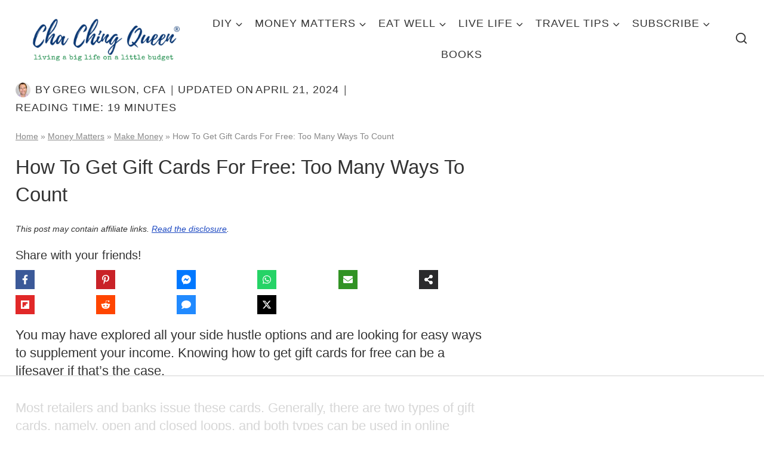

--- FILE ---
content_type: text/html
request_url: https://api.intentiq.com/profiles_engine/ProfilesEngineServlet?at=39&mi=10&dpi=936734067&pt=17&dpn=1&iiqidtype=2&iiqpcid=36c52e4c-7253-4098-9012-4550259479f1&iiqpciddate=1768845736458&pcid=503d2c69-0d25-40eb-b70c-e363bf414c97&idtype=3&gdpr=0&japs=false&jaesc=0&jafc=0&jaensc=0&jsver=0.33&testGroup=A&source=pbjs&ABTestingConfigurationSource=group&abtg=A&vrref=https%3A%2F%2Fchachingqueen.com
body_size: 53
content:
{"abPercentage":97,"adt":1,"ct":2,"isOptedOut":false,"data":{"eids":[]},"dbsaved":"false","ls":true,"cttl":86400000,"abTestUuid":"g_2a3efab5-f65d-4ac2-a735-e0d88b67622d","tc":9,"sid":-24767468}

--- FILE ---
content_type: text/html; charset=utf-8
request_url: https://www.google.com/recaptcha/api2/aframe
body_size: 267
content:
<!DOCTYPE HTML><html><head><meta http-equiv="content-type" content="text/html; charset=UTF-8"></head><body><script nonce="XNSIUP-KZcztEtLo94h6Gg">/** Anti-fraud and anti-abuse applications only. See google.com/recaptcha */ try{var clients={'sodar':'https://pagead2.googlesyndication.com/pagead/sodar?'};window.addEventListener("message",function(a){try{if(a.source===window.parent){var b=JSON.parse(a.data);var c=clients[b['id']];if(c){var d=document.createElement('img');d.src=c+b['params']+'&rc='+(localStorage.getItem("rc::a")?sessionStorage.getItem("rc::b"):"");window.document.body.appendChild(d);sessionStorage.setItem("rc::e",parseInt(sessionStorage.getItem("rc::e")||0)+1);localStorage.setItem("rc::h",'1768845750678');}}}catch(b){}});window.parent.postMessage("_grecaptcha_ready", "*");}catch(b){}</script></body></html>

--- FILE ---
content_type: text/css
request_url: https://ads.adthrive.com/sites/570fd6a321c81564793179da/ads.min.css
body_size: 807
content:
.adthrive-sidebar.adthrive-stuck {
margin-top: 50px !important;
z-index: 999!important;
}

body:not(.adthrive-device-phone) .adthrive-recipe {
float:right;
margin-left:10px;
}

/* prevent any header ad layout shifting */
.adthrive-header {
min-height:100px!important;
}

body.adthrive-device-desktop #cls-video-container-AHp34y2j {
min-height: 420px !important;
width: 60%;
margin: auto;
}

body.search .adthrive-content, body.archive .adthrive-content {
  grid-column: 1 / -1;
}

.adthrive-collapse-player,
#adthrive-contextual-container {
  max-width: 600px;
}

/* move ads behind email popup ZD 231331 */
.adthrive-collapse-float, 
.adthrive-collapse-mobile,
.adthrive-collapse-mobile-background,
.adthrive-collapse-top-center {
z-index: 999!important;
}
.adthrive-footer {
z-index: 1040!important;
}
/* end ads behind email popup */

#block-66 {
   padding: 0;
}

.adthrive-top-sidebar-unit {
   min-height: 250px;
}

--- FILE ---
content_type: text/plain
request_url: https://rtb.openx.net/openrtbb/prebidjs
body_size: -223
content:
{"id":"a938380b-3968-4c5c-8a81-d0319c963a64","nbr":0}

--- FILE ---
content_type: text/plain
request_url: https://rtb.openx.net/openrtbb/prebidjs
body_size: -223
content:
{"id":"f1ad60f7-ff2d-4b9d-8d51-61d5ecd01025","nbr":0}

--- FILE ---
content_type: text/plain
request_url: https://rtb.openx.net/openrtbb/prebidjs
body_size: -223
content:
{"id":"54696d2a-df33-4742-805a-dc93b3963208","nbr":0}

--- FILE ---
content_type: text/plain
request_url: https://rtb.openx.net/openrtbb/prebidjs
body_size: -223
content:
{"id":"4684c095-1f15-43ac-a11d-3e7f953505ef","nbr":0}

--- FILE ---
content_type: text/plain
request_url: https://rtb.openx.net/openrtbb/prebidjs
body_size: -223
content:
{"id":"9356e34d-b0c0-4ef0-85e9-77e93e544b32","nbr":0}

--- FILE ---
content_type: text/plain
request_url: https://rtb.openx.net/openrtbb/prebidjs
body_size: -223
content:
{"id":"1bc5a081-7c74-4365-bde0-6d116a24e2be","nbr":0}

--- FILE ---
content_type: text/plain
request_url: https://rtb.openx.net/openrtbb/prebidjs
body_size: -223
content:
{"id":"258445ff-74ac-4f3c-9825-1f725ede0a01","nbr":0}

--- FILE ---
content_type: text/plain
request_url: https://rtb.openx.net/openrtbb/prebidjs
body_size: -223
content:
{"id":"26925360-002b-49d0-afb5-5406e43273b7","nbr":0}

--- FILE ---
content_type: text/plain
request_url: https://rtb.openx.net/openrtbb/prebidjs
body_size: -223
content:
{"id":"267e48d4-f4ab-4601-b7ee-40a746b375a6","nbr":0}

--- FILE ---
content_type: text/plain
request_url: https://rtb.openx.net/openrtbb/prebidjs
body_size: -223
content:
{"id":"98adea33-6a8e-4f55-8c27-9af9d74a42b3","nbr":0}

--- FILE ---
content_type: text/plain
request_url: https://rtb.openx.net/openrtbb/prebidjs
body_size: -223
content:
{"id":"d117239e-07bb-420f-a892-4510a1977539","nbr":0}

--- FILE ---
content_type: text/plain; charset=utf-8
request_url: https://ads.adthrive.com/http-api/cv2
body_size: 12559
content:
{"om":["00eoh6e0","00xbjwwl","03621zun","08189wfv","08298189wfv","08qi6o59","09003c02-2a0b-45e2-9b47-f1a1762aab07","0929nj63","097orecv","0a298vwq2wa","0av741zl","0avwq2wa","0b0m8l4f","0b2980m8l4f","0bb78cxw","0c298picd1q","0cpicd1q","0hly8ynw","0iyi1awv","0l51bbpm","0p7rptpw","0r31j41j","0r6m6t7w","0sm4lr19","1","10011/696e3bac3096f146f856b28ca77af4ef","10011/855b136a687537d76857f15c0c86e70b","1007_o705c5j6","1007_t8eq9tjc","1011_176_CR52227848","1011_176_CR52227850","1011_176_CR52227864","1011_176_CR52227866","1011_302_56651443","1011_302_56651550","1011_302_56651755","1011_302_56651855","1011_302_56652038","1011_302_56652054","1011_302_56652131","1011_302_57050982","1011_302_57051286","1011_302_57051366","1011_302_57055551","1011_302_57055560","1011_302_57055604","1011_302_57055686","1011_302_57055701","1028_8728253","10310289136970_462615155","10310289136970_462615644","10310289136970_462615833","10310289136970_462792722","10310289136970_462792978","10310289136970_491345434","10310289136970_593674671","10339426-5836008-0","10ua7afe","110_576777115309199355","110_583652883178231326","110_587183202622605216","11142692","11421734","11460933","11472967","11509227","11519008","11560071","11837166","1185:1610326628","1185:1610326728","11896988","11999803","119_6200711","12010080","12010084","12010088","12151247","12219551","124682_631","124684_174","124843_8","124848_7","124853_7","12491645","12491656","12491684","12491687","12552078","12_74_18113648","1374w81n","13kgpope","1453468","14xoyqyz","1501804","1606221","1610326628","1610326728","1610326732","1611092","16x7UEIxQu8","17_23391176","17_23391194","17_23391296","17_23391311","17_24104681","17_24104696","17_24104702","17_24104717","17_24104726","17_24632123","17_24683311","17_24683312","17_24683315","17_24683322","17_24696313","17_24696334","17_24732878","17_24766942","17_24766952","17_24766962","17_24766970","17_24766984","17_24766988","17_24767215","17_24767217","17_24767234","17_24767239","17_24767241","17_24767245","17_24767248","17_24767251","17_24767562","1891/84814","192987dwrq3","1IWwPyLfI28","1b298mp02l7","1c7bD_NkuZA","1d298ytt0do","1dwefsfs","1o3c69b1","1zjn1epv","1zuc5d3f","201735632","201735646","202430_200_EAAYACog7t9UKc5iyzOXBU.xMcbVRrAuHeIU5IyS9qdlP9IeJGUyBMfW1N0_","202430_200_EAAYACogfp82etiOdza92P7KkqCzDPazG1s0NmTQfyLljZ.q7ScyBDr2wK8_","202d4qe7","20421090_200_EAAYACogwcoW5vogT5vLuix.rAmo0E1Jidv8mIzVeNWxHoVoBLEyBJLAmwE_","20421090_200_EAAYACogyy0RzHbkTBh30TNsrxZR28Ohi-3ey2rLnbQlrDDSVmQyBCEE070_","206_501276","206_522709","206_549410","2132:42375982","2132:44283562","2132:45327624","2132:45327630","2132:45517618","2132:45737946","2132:45738982","2132:45871980","2132:45941257","2132:45999649","2132:45999652","2132:46036511","2132:46039823","2149:12147059","2149:12151096","2149:12156461","2179:579199547309811353","2179:579593739337040696","2179:585139266317201118","2179:587183202622605216","2179:588366512778827143","2179:588463996220411211","2179:588837179414603875","2179:588969843258627169","2179:589289985696794383","2179:589318202881681006","2179:590157627360862445","2179:591283456202345442","2179:594033992319641821","222tsaq1","2249:564552433","2249:650628025","2249:650628516","2249:650628539","2249:674673693","2249:688935337","2249:691910064","2249:691914577","2249:691925891","2249:703430542","2249:704085924","2249:792234813836","226226131","2307:00xbjwwl","2307:0b0m8l4f","2307:0sm4lr19","2307:222tsaq1","2307:286bn7o6","2307:28u7c6ez","2307:2eybxjpm","2307:2i8t2rx0","2307:2qbp7g0b","2307:31yw6nyu","2307:43jaxpr7","2307:4qxmmgd2","2307:4sxvf937","2307:53osz248","2307:6hye09n0","2307:74scwdnj","2307:77gj3an4","2307:794di3me","2307:7k27twoj","2307:8orkh93v","2307:8pksr1ui","2307:96srbype","2307:98xzy0ek","2307:9nex8xyd","2307:9r15vock","2307:9t6gmxuz","2307:9vtd24w4","2307:a566o9hb","2307:a7w365s6","2307:a90208mb","2307:b3sqze11","2307:bj4kmsd6","2307:bjbhu0bk","2307:bkkzvxfz","2307:bpecuyjx","2307:bu0fzuks","2307:c1hsjx06","2307:c2d7ypnt","2307:cki44jrm","2307:cqant14y","2307:cv2huqwc","2307:cymho2zs","2307:duxvs448","2307:e2c76his","2307:ekv63n6v","2307:emgupcal","2307:fjp0ceax","2307:fmmrtnw7","2307:fphs0z2t","2307:g749lgab","2307:ge4000vb","2307:h0cw921b","2307:hc3zwvmz","2307:jd035jgw","2307:jfh85vr4","2307:k10y9mz2","2307:l6b7c4hm","2307:llejctn7","2307:lp37a2wq","2307:lu0m1szw","2307:mfsmf6ch","2307:min949in","2307:mmr74uc4","2307:mxccm4gg","2307:np9yfx64","2307:nv0uqrqm","2307:ocnesxs5","2307:okem47bb","2307:ouycdkmq","2307:oxs5exf6","2307:q0nt8p8d","2307:q9plh3qd","2307:qen3mj4l","2307:ralux098","2307:rk5pkdan","2307:rrlikvt1","2307:rup4bwce","2307:s4s41bit","2307:t3qhlocr","2307:t41ujkm8","2307:tsa21krj","2307:tty470r7","2307:u2cc9kzv","2307:uk9x4xmh","2307:uz8dk676","2307:wt0wmo2s","2307:xbw1u79v","2307:xe7etvhg","2307:xm7xmowz","2307:zfexqyi5","23786238","23786257","23c60dc6-e7b8-4cc4-baa3-a665611d5820","2409_15064_70_86128402","2409_25495_176_CR52055522","2409_25495_176_CR52092920","2409_25495_176_CR52092921","2409_25495_176_CR52092923","2409_25495_176_CR52150651","2409_25495_176_CR52175340","2409_25495_176_CR52178314","2409_25495_176_CR52178315","2409_25495_176_CR52178316","2409_25495_176_CR52186411","24598436","24602716","246453835","246638579","24947","25048198","25048204","25048614","25048620","252912d2-0363-43cf-97ce-99d8912a926c","25_0l51bbpm","25_52qaclee","25_53v6aquw","25_6ye5i5mb","25_87z6cimm","25_bq6a9zvt","25_bukxj5lt","25_cfnass1q","25_ctfvpw6w","25_pvjtapo1","25_sgaw7i5o","25_utberk8n","25_xz6af56d","25_ynwg50ce","26210676","262592","26298r0zyqh","2662_199916_8153721","2662_200562_8166422","2662_200562_8166427","2662_200562_8168475","2662_200562_8168483","2662_200562_8168520","2662_200562_8168537","2662_200562_8168539","2662_200562_8168586","2662_200562_8172720","2662_200562_8172722","2662_200562_8172724","2662_200562_8172741","2662_200562_8182931","2662_200562_8182933","2662_200562_8182940","2676:80072839","2676:84578144","2676:85480675","2676:85480679","2676:85480683","2676:85807307","2676:85807308","2676:85807320","2676:86894914","2711_15051_12151096","2711_64_11999803","2711_64_12147059","2711_64_12151247","2711_64_12156461","2711_64_12160736","2715_9888_262592","2715_9888_501276","2715_9888_542392","2715_9888_549410","2715_9888_551337","27s3hbtl","286bn7o6","28925636","28929686","28933536","28u7c6ez","29102835","29402249","29414696","29414711","29414845","29455550","2974:8166422","2974:8168475","2974:8168476","2974:8168479","2974:8168520","2974:8168586","2974:8172724","2974:8172725","2974:8172728","2974:8172741","2974:8182931","29_695879872","29_695879875","29_695879895","29_695879898","29_695879924","29_695879935","2_206_554459","2af64e93-755b-4fd0-aec7-5b44e811d99d","2eybxjpm","2hdl0sv1","2i8t2rx0","2mokbgft","2qbp7g0b","2y5a5qhb","2yor97dj","3018/0e5b2857e82af47ea27075ffbda136c4","3018/a76bff313127b6600508e44389f1b689","306_24104657","306_24632112","306_24696334","306_24696337","306_24766946","306_24767215","306_24767234","308_125203_15","308_125204_11","31334462","31qdo7ks","32975686","32j56hnc","33191324","33419345","33419360","33419362","33603859","33604463","33605023","33608594","33627470","33627671","33639785","33iu1mcp","34182009","3490:CR52055522","3490:CR52092920","3490:CR52092923","3490:CR52178316","3490:CR52212685","3490:CR52212688","3490:CR52223710","3490:CR52223725","3490:CR52223939","34tgtmqk","3658_136236_fphs0z2t","3658_15032_7ztkjhgq","3658_15032_bkkzvxfz","3658_15066_l6b7c4hm","3658_15106_jfh85vr4","3658_151356_uk9x4xmh","3658_15180_lvx7l0us","3658_15233_4sxvf937","3658_15866_96srbype","3658_15936_0uyv1734","3658_215376_homyiq6b","3658_22070_u0txqi6z","3658_22079_g2ozgyf2","3658_582283_lu0m1szw","3658_582283_xe7etvhg","3658_603555_bj4kmsd6","3658_629625_wu5qr81l","3658_645323_q0nt8p8d","36_46_11063302","36_46_11125455","36_46_11212184","36_46_11625846","36_46_11881007","36_46_12147059","3702_139777_24765461","3702_139777_24765468","3702_139777_24765530","3702_139777_24765544","381513943572","381846714","3822:23149016","38345500","389849998","39303318","39350186","39364467","39368822","3LMBEkP-wis","3a9b1023-7a99-439d-8aa5-75396d7e3dae","3fffb4d8-9d59-4c07-a052-b24a1c5dbb16","3irzr1uu","3tkh4kx1","3ws6ppdq","40298okvfnu","4083IP31KS13kontrolfreek_0be1a","4083IP31KS13kontrolfreek_bfbfb","40854655","409_189398","409_192548","409_192565","409_216326","409_216363","409_216364","409_216366","409_216368","409_216382","409_216384","409_216386","409_216387","409_216388","409_216396","409_216402","409_216406","409_216416","409_220332","409_220336","409_220346","409_223589","409_223597","409_223599","409_225978","409_225980","409_225982","409_225983","409_225987","409_225988","409_225990","409_225992","409_225993","409_226321","409_226322","409_226324","409_226326","409_226327","409_226352","409_226354","409_226356","409_227223","409_227224","409_227235","409_227239","409_228054","409_228059","409_228064","409_228077","409_228115","409_228349","409_228354","409_228356","409_228358","409_228362","409_228363","409_228370","409_228373","409_228378","409_228381","409_228382","409_230727","409_230728","409_230737","409_231798","409_233834","42171159","43163352","43163413","436396566","43919974","43919984","43919985","439246469228","43a7ptxe","43ij8vfd","43jaxpr7","45327624","45737946","45738982","45871980","458901553568","45919811","45999649","45astvre","46036511","46039090","462615644","46_12151247","46vbi2k4","47192068","47869802","481703827","48424543","485027845327","48586808","48700636","48700649","48877306","48bc2496-b7ef-4795-b034-a45f726ca427","49039749","4941614","4941618","4947806","4972638","4972640","49nvlv5f","4af52e27-9877-4bb4-9bf8-c0734d74e024","4afca42j","4aqwokyz","4c0be251-850c-4be9-90c1-e1cb1ed4ed3e","4ecf0b51-119e-42ad-8eaf-22941144f10d","4fk9nxse","4qks9viz","4qxmmgd2","4yevyu88","501276","501420","50479792","51372084","51372355","51372397","51372410","52136743","52136747","52137182","52141873","521_425_203499","521_425_203500","521_425_203501","521_425_203504","521_425_203505","521_425_203506","521_425_203507","521_425_203508","521_425_203509","521_425_203514","521_425_203515","521_425_203516","521_425_203517","521_425_203518","521_425_203525","521_425_203526","521_425_203529","521_425_203530","521_425_203535","521_425_203536","521_425_203541","521_425_203542","521_425_203543","521_425_203544","521_425_203546","521_425_203614","521_425_203615","521_425_203617","521_425_203618","521_425_203620","521_425_203621","521_425_203623","521_425_203631","521_425_203632","521_425_203633","521_425_203635","521_425_203636","521_425_203645","521_425_203647","521_425_203648","521_425_203653","521_425_203654","521_425_203656","521_425_203659","521_425_203660","521_425_203673","521_425_203674","521_425_203675","521_425_203676","521_425_203677","521_425_203678","521_425_203680","521_425_203681","521_425_203683","521_425_203687","521_425_203689","521_425_203691","521_425_203692","521_425_203693","521_425_203694","521_425_203695","521_425_203696","521_425_203698","521_425_203699","521_425_203700","521_425_203701","521_425_203702","521_425_203703","521_425_203705","521_425_203706","521_425_203708","521_425_203711","521_425_203712","521_425_203714","521_425_203715","521_425_203717","521_425_203718","521_425_203720","521_425_203723","521_425_203728","521_425_203729","521_425_203730","521_425_203731","521_425_203732","521_425_203733","521_425_203735","521_425_203736","521_425_203738","521_425_203741","521_425_203742","521_425_203744","521_425_203745","521_425_203746","521_425_203748","521_425_203749","521_425_203863","521_425_203864","521_425_203866","521_425_203867","521_425_203868","521_425_203871","521_425_203872","521_425_203874","521_425_203877","521_425_203878","521_425_203879","521_425_203880","521_425_203882","521_425_203884","521_425_203885","521_425_203887","521_425_203890","521_425_203891","521_425_203892","521_425_203893","521_425_203897","521_425_203898","521_425_203900","521_425_203901","521_425_203905","521_425_203909","521_425_203912","521_425_203915","521_425_203917","521_425_203918","521_425_203921","521_425_203924","521_425_203926","521_425_203928","521_425_203929","521_425_203932","521_425_203933","521_425_203934","521_425_203936","521_425_203939","521_425_203940","521_425_203945","521_425_203946","521_425_203947","521_425_203948","521_425_203950","521_425_203952","521_425_203956","521_425_203957","521_425_203959","521_425_203961","521_425_203965","521_425_203970","521_425_203973","521_425_203975","521_425_203976","521_425_203981","529116283156","52qaclee","5316_139700_0156cb47-e633-4761-a0c6-0a21f4e0cf6d","5316_139700_0216b0e3-d0fa-41b6-a3d3-161df2c9862c","5316_139700_09c5e2a6-47a5-417d-bb3b-2b2fb7fccd1e","5316_139700_12e77b72-2ef9-4e00-809e-3a6649976424","5316_139700_1675b5c3-9cf4-4e21-bb81-41e0f19608c2","5316_139700_16d52f38-95b7-429d-a887-fab1209423bb","5316_139700_1b47b5c1-7f9c-455a-88d6-01d89de171aa","5316_139700_24bb9d5d-487a-4688-874e-6e8caa5997a5","5316_139700_25804250-d0ee-4994-aba5-12c4113cd644","5316_139700_394cc695-3a27-454a-9e94-405d3f5a5e5d","5316_139700_4589264e-39c7-4b8f-ba35-5bd3dd2b4e3a","5316_139700_4d1cd346-a76c-4afb-b622-5399a9f93e76","5316_139700_5101955d-c12a-4555-89c2-be2d86835007","5316_139700_5546ab88-a7c9-405b-87de-64d5abc08339","5316_139700_5be498a5-7cd7-4663-a645-375644e33f4f","5316_139700_605bf0fc-ade6-429c-b255-6b0f933df765","5316_139700_63c5fb7e-c3fd-435f-bb64-7deef02c3d50","5316_139700_68a521b0-30ee-4cfb-88fb-d16005cbe6ba","5316_139700_6aefc6d3-264a-439b-b013-75aa5c48e883","5316_139700_709d6e02-fb43-40a3-8dee-a3bf34a71e58","5316_139700_70a96d16-dcff-4424-8552-7b604766cb80","5316_139700_72add4e5-77ac-450e-a737-601ca216e99a","5316_139700_76cc1210-8fb0-4395-b272-aa369e25ed01","5316_139700_7ffcb809-64ae-49c7-8224-e96d7c029938","5316_139700_86ba33fe-6ccb-43c3-a706-7d59181d021c","5316_139700_87802704-bd5f-4076-a40b-71f359b6d7bf","5316_139700_892539b2-17b7-4110-9ce7-200203402aac","5316_139700_8f247a38-d651-4925-9883-c24f9c9285c0","5316_139700_90aab27a-4370-4a9f-a14a-99d421f43bcf","5316_139700_9a3bafb0-c9ab-45f3-b86c-760a494d70d0","5316_139700_a2f0bf47-41f2-4f09-821a-74312a20cf7a","5316_139700_a9f4da76-1a6b-41a6-af56-a1aff4fa8399","5316_139700_ae41c18c-a00c-4440-80fa-2038ea8b78cb","5316_139700_b801ca60-9d5a-4262-8563-b7f8aef0484d","5316_139700_bd0b86af-29f5-418b-9bb4-3aa99ec783bd","5316_139700_bfa332f1-8275-48ab-9ef5-92af780be670","5316_139700_cbda64c5-11d0-46f9-8941-2ca24d2911d8","5316_139700_cebab8a3-849f-4c71-9204-2195b7691600","5316_139700_d1a8183a-ff72-4a02-b603-603a608ad8c4","5316_139700_d1c1eb88-602b-4215-8262-8c798c294115","5316_139700_d2b31186-c58d-41dc-86a4-530f053c04b0","5316_139700_dbe064b4-5704-43ff-a71f-ce501164947a","5316_139700_dc9214ed-70d3-4b6b-a90b-ca34142b3108","5316_139700_dcb3e802-4a6b-4f1a-9225-5aaee19caaea","5316_139700_de0a26f2-c9e8-45e5-9ac3-efb5f9064703","5316_139700_e3299175-652d-4539-b65f-7e468b378aea","5316_139700_e3bec6f0-d5db-47c8-9c47-71e32e0abd19","5316_139700_e57da5d6-bc41-40d9-9688-87a11ae6ec85","5316_139700_ed348a34-02ad-403e-b9e0-10d36c592a09","5316_139700_f25505d6-4485-417c-9d44-52bb05004df5","5316_139700_f3c12291-f8d3-4d25-943d-01e8c782c5d7","5316_139700_f7be6964-9ad4-40ba-a38a-55794e229d11","5316_139700_f8bf79aa-cdd1-4a88-ba89-cc9c12ddc76b","53osz248","53v6aquw","542854698","54639987","549410","5510:6mj57yc0","5510:7ztkjhgq","5510:cymho2zs","5510:jfh85vr4","5510:kecbwzbd","5510:l6b7c4hm","5510:ouycdkmq","5510:pefxr7k2","5510:quk7w53j","5510:uk9x4xmh","5510:x3nl5llg","55116643","55116647","55167461","55177673","55221385","552726067","5532:704089220","55344524","553804","553950","554459","554470","554471","554472","5544b010-6abf-4e4a-8085-5298d6582b3b","5563_66529_OADD2.7284328140867_1QMTXCF8RUAKUSV9ZP","5563_66529_OADD2.7284328163393_196P936VYRAEYC7IJY","5563_66529_OADD2.7353040902703_13KLDS4Y16XT0RE5IS","5563_66529_OADD2.7353040902704_12VHHVEFFXH8OJ4LUR","5563_66529_OADD2.7353043681733_1CTKQ7RI7E0NJH0GJ0","5563_66529_OADD2.7353083169082_14CHQFJEGBEH1W68BV","5563_66529_OADD2.7353135342683_1C1R07GOEMYX1FANED","5563_66529_OADD2.7353135342693_1BS2OU32JMDL1HFQA4","5563_66529_OADD2.7353135343872_1LKTBFPT7Z9R6TVGMN","5563_66529_OADD2.7353140498605_1QN29R6NFKVYSO2CBH","5563_66529_OAIP.104c050e6928e9b8c130fc4a2b7ed0ac","5563_66529_OAIP.15bb51214072a85e634ecf73ed1adb93","5563_66529_OAIP.2bcbe0ac676aedfd4796eb1c1b23f62f","5563_66529_OAIP.7139dd6524c85e94ad15863e778f376a","5563_66529_OAIP.7eb88eea24ecd8378362146ed759f459","5563_66529_OAIP.9fe96f79334fc85c7f4f0d4e3e948900","55726194","557_409_216326","557_409_216366","557_409_216394","557_409_216396","557_409_216586","557_409_216596","557_409_220139","557_409_220149","557_409_220169","557_409_220332","557_409_220334","557_409_220336","557_409_220338","557_409_220343","557_409_220344","557_409_220354","557_409_220364","557_409_220366","557_409_223589","557_409_223599","557_409_225987","557_409_225988","557_409_225992","557_409_226311","557_409_226312","557_409_226342","557_409_226354","557_409_228055","557_409_228059","557_409_228064","557_409_228065","557_409_228077","557_409_228105","557_409_228113","557_409_228349","557_409_228351","557_409_228354","557_409_228363","557_409_228370","557_409_228380","557_409_235268","557_409_235277","557_409_235500","557_409_235548","558_93_77gj3an4","558_93_cv2huqwc","558_93_nc40urjq","558_93_xe7etvhg","55965333","56018481","560_74_18236229","560_74_18268027","560_74_18268030","560_74_18268031","560_74_18268075","560_74_18268078","560_74_18268083","560_74_18298317","560_74_18298320","56341213","5636:12023787","56632487","56635906","56635908","56635945","56635955","5670:8172720","5670:8172741","5670:8182927","5670:8182933","56824595","572646234","5726507757","5726594343","576777115309199355","576857699833602496","577477212","579121053608376283","57948582","583652883178231326","585139266317201118","587183202622605216","588366512778827143","588463996220411211","588837179414603875","588969843258627169","589289985696794383","589318202881681006","58apxytz","590157627360862445","593674671","594033992319641821","59751535","59751569","59751572","59780459","59780463","59873192","59873208","59873222","59873223","59873224","59873227","59873230","5989_1799740_704078402","5989_28443_701278089","5a5a3654-3437-4d5d-b394-622645840964","5f49e87c-81ad-42cb-b114-debe9b058844","5gc3dsqf","5ia3jbdy","5nes216g","60146222","60146355","6026507537","6026574625","60398502","60398509","60398729","60399013","60485583","60793856","60858806","609577512","60f5a06w","61085224","61102880","61174500","61174524","61210719","6126589193","61417942","61456734","61524915","61543638","618576351","618653722","618876699","618980679","618_200_EAAYACogwcoW5vogT5vLuix.rAmo0E1Jidv8mIzVeNWxHoVoBLEyBJLAmwE_","61900466","61901937","619089559","61916211","61916223","61916225","61916229","61932920","61932925","61932933","61932957","62019442","62019681","62020288","62187798","6226505231","6226505239","6226522293","6226530649","6226534291","62298xhcfc5","6250_66552_1112487743","6250_66552_1112688573","6250_66552_1114688213","6250_66552_663113723","6250_66552_916993094","6250_66552_943382804","625317146","6257626","62667320","627225143","627227759","627290883","627301267","627309156","627309159","627506494","62774666","628015148","628086965","628153053","628222860","628223277","628360579","628360582","628444256","628444259","628444262","628444349","628444433","628456307","628456310","628456313","628456379","628456382","628456391","628456403","628622163","628622166","628622169","628622172","628622175","628622178","628622241","628622244","628622247","628622250","628683371","628687043","628687157","628687460","628687463","628803013","628841673","628990952","629007394","629009180","629167998","629168001","629168010","629168565","629171196","629171202","629234167","629255550","629350437","62946743","62946748","629488423","62949920","629525205","62977072","62977989","62978285","62978299","62978305","62980343","62980385","62980391","62981075","629817930","62987257","629984747","62xhcfc5","630137823","63068378","63069708","6365_61796_727726503987","6365_61796_742174851279","6365_61796_784844652399","6365_61796_784880263591","6365_61796_784880274628","6365_61796_784880275657","6365_61796_785326944429","6365_61796_785326944621","6365_61796_785452880867","6365_61796_785452909130","6365_61796_787899938824","6365_61796_787899938827","6365_61796_788601787114","6365_61796_788913549806","6365_61796_790703534105","6365_61796_790703534138","6365_61796_791179284394","6365_61796_793303452475","6365_61796_793303452619","6365_61796_793379544932","63barbg1","645287520","651637446","651637459","651637461","651637462","6526ecfd-1a1a-4fbc-82d8-0b75a003ba62","6547_67916_mrx0exLT1qu20jwORUFy","659216891404","659713728691","673375558002","67swazxr","680_99480_700109379","680_99480_700109389","680_99480_700109391","680_99480_700109393","680_99480_700109399","680_99480_706693764","685b06b1-ac21-44e0-b9f5-30ba6937e5c3","690_99485_1610326628","690_99485_1610326728","695879867","695879875","695879889","695879895","695879898","695879935","696504968","696504971","697189859","697189873","697189874","697189892","697189897","697189907","697189922","697189924","697189925","697189949","697189950","697189956","697189965","697189982","697189984","697189989","697189991","697189993","697189994","697189999","697190001","697190006","697190012","697190018","697190041","697190042","697190072","697525780","697525781","697525793","697525795","697525805","697525808","697525824","697876985","697876986","697876988","697876994","697876997","697876998","697876999","697877001","699012084","699131974","699131992","699132041","699206786","699457526","699812857","6hye09n0","6mj57yc0","6mrds7pc","6p39oadw","6rbncy53","700109389","700109393","700117704","701276081","702675162","702924175","703430542","704089220","704475727","704890558","704890663","70_80843559","70_83443036","70_83443056","70_83443804","70_83447794","70_85444958","70_85444960","70_85472830","712170113165","714252043612","719286117792","721006628552","722434589030","7234e6ad-2af1-4509-b31a-5d0d3c8b853b","724272994705","725271087996","725271125718","725307736711","725509924774","7255_121665_intentsify-36790","72e45c22-ac9a-4114-8328-730e64416524","7354_111700_86509222","7354_111700_86509226","7354_138543_85444959","7354_138543_85445175","7354_229128_86128400","735520549146","74_18268083","74scwdnj","752115086087","754085118673","762912454049","77gj3an4","783315cd-df81-4186-83c2-ee4205151168","78827816","78827824","79096172","792105110559","794di3me","7969_149355_44283562","7969_149355_45327624","7969_149355_45737946","7969_149355_45738982","7969_149355_45871980","7969_149355_45999649","7969_149355_45999652","7Amz2U1vUko","7c298meqmw8","7cmeqmw8","7i30xyr5","7pmot6qj","7qIE6HPltrY","7qevw67b","7sf7w6kh","7vlmjnq0","7xb3th35","80070374","80072814","80072819","80072821","80072836","80843556","80843558","80ec5mhd","8152859","8152878","8152879","8153721","8153722","8153728","8153737","8154360","8154361","8154364","8154366","8154367","8166422","8166427","8168539","8168540","8172728","8172732","8172734","8172738","8172741","82133854","821i184r","82286818","8341_230731_579593739337040696","8341_230731_587183202622605216","8341_230731_588366512778827143","8341_230731_588837179414603875","8341_230731_589289985696794383","8341_230731_591283456202345442","83443036","83443804","83443827","83443883","83447751","83448049","8433569","84578111","84578122","84578143","84578144","8520092","85444958","85444959","85444966","85480691","85480699","85943196","85954450","86470621","86509222","86509226","86509229","86509230","87a9b95b-f608-4883-bbe7-d1141f507000","87z6cimm","8ax1f5n9","8f7f466c-b451-4d9d-ad68-1ce644d2540a","8i63s069","8orkh93v","8w4klwi4","9057/0328842c8f1d017570ede5c97267f40d","9057/211d1f0fa71d1a58cabee51f2180e38f","90_11928175","90_12219634","90_12452427","90_12491645","90_12491653","90_12491655","90_12491687","91950604","91950606","91950608","91950662","91950693","91950699","9309343","93azyd79","94179e8f-8af0-4f3b-84a0-7deffcbdd342","9598343","9598352","96srbype","97298fzsz2a","9757618","9768adb4-93ab-4816-99a3-e85728c43988","97tc94in","98xzy0ek","9BcNG7s8HnFZ4mQ30ek0","9cv2cppz","9e70e700-a50e-4743-bcc6-4009cae87214","9krcxphu","9nex8xyd","9r15vock","9r29815vock","9rvsrrn1","9t6gmxuz","9vtd24w4","BrwovVXE2H0","FC8Gv9lZIb0","Fr6ZACsoGJI","HFN_IsGowZU","HLM6WoLCR_8","KXbVAoi3Slg","LQVfri5Y2Fs","T2DgxA3xRlE","WnZ3PEIRsgU","YM34v0D1p1g","YlnVIl2d84o","_Taow9wQxaU","a0b9eca2-33b8-40d5-af55-2bcdf02f0bc1","a0oxacu8","a12e8063-3f38-4658-bdc3-a22fc90243dd","a566o9hb","a57a6378-0864-4ce2-bb11-558bb2faa1ce","a7w365s6","a90208mb","aYEy4bDVcvU","afd9xhs8","ag5h5euo","auyahd87","axw5pt53","b3sqze11","b41rck4a","be4hm1i2","bhcgvwxj","bj2984kmsd6","bj4kmsd6","bjbhu0bk","bmvwlypm","bn278v80","bpecuyjx","bpwmigtk","bu0fzuks","c-Mh5kLIzow","c1hsjx06","c22985t9p0u","c25t9p0u","c2d7ypnt","c42c2d4c-a19b-448c-95e9-338ac52c7439","c7298i6r1q4","c7i6r1q4","ccnv0dly","cd29840m5wq","cd40m5wq","cd77f9bd-2f86-40e1-b36a-e20fac241ab2","cd81d959-ad8c-416a-9a12-9924c83736cf","ce7bo7ga","cegbqxs1","cki44jrm","cpn7gwek","cqant14y","cr-1fghe68cubxe","cr-8itw2d8r87rgv2","cr-90budt7cubxe","cr-96xuyi0uu8rm","cr-96xuyi2pu8rm","cr-96xuyi4vu8rm","cr-96xuyi5xu8rm","cr-97pzzgzrubqk","cr-97y25lzsubqk","cr-98qyxf3wubqk","cr-98ru5i4ru8rm","cr-98ru5i4uu8rm","cr-98ru5i5ru8rm","cr-98ru5j2tubxf","cr-98t2xj3uu8rm","cr-9hxzbqc08jrgv2","cr-Bitc7n_p9iw__vat__49i_k_6v6_h_jce2vj5h_9v3kalhnq","cr-Bitc7n_p9iw__vat__49i_k_6v6_h_jce2vj5h_KnXNU4yjl","cr-Bitc7n_p9iw__vat__49i_k_6v6_h_jce2vj5h_PxWzTvgmq","cr-Bitc7n_p9iw__vat__49i_k_6v6_h_jce2vj5h_buspHgokm","cr-Bitc7n_p9iw__vat__49i_k_6v6_h_jce2vm6d_U5356gokm","cr-a9s2xe8tubwj","cr-a9s2xf8vubwj","cr-aaqt0j7qubwj","cr-aaqt0j7wubwj","cr-aaqt0j8subwj","cr-aaqt0k0tubwj","cr-aaqt0k1vubwj","cr-aav1zg0qubwj","cr-aav1zg0rubwj","cr-aav22g0wubwj","cr-aav22g0xubwj","cr-aav22g1pubwj","cr-aav22g1xubwj","cr-aav22g2uubwj","cr-aav22g2wubwj","cr-aavwye0vubwj","cr-aavwye1subwj","cr-aavwye1uubwj","cr-aawz2m3rubwj","cr-aawz2m3vubwj","cr-aawz2m4uubwj","cr-aawz2m4yubwj","cr-aawz2m6pubwj","cr-aawz3f0uubwj","cr-aawz3f0wubwj","cr-aawz3f1yubwj","cr-aawz3f2subwj","cr-aawz3f2tubwj","cr-aawz3f3qubwj","cr-aawz3f3uubwj","cr-aawz3f3xubwj","cr-aawz3i6wubwj","cr-bai9pzp9ubwe","cr-cfqw0i3sx7tmu","cr-f6puwm2w27tf1","cr-f6puwm2x27tf1","cr-f6puwm2yw7tf1","cr-gaqt1_k4quarex4qntt","cr-gaqt1_k4quarey7qntt","cr-h6q46o706lrgv2","cr-hchk7bo3u9vd","cr-kz4ol95lu9vd","cr-kz4ol95lubwe","cr-lg354l2uvergv2","cr-rl6118qtu9vd","cr-rl6118qtubwe","cr-sk1vaer4u9vd","cr-sk1vaer4ubwe","cr-wm8psj6gu9vd","cv2huqwc","cymho2zs","czt3qxxp","d29a4b9f-a6c4-4fae-b9aa-d6f6d6b88afb","d4pqkecm","d8298ijy7f2","d8ijy7f2","da058e11-b5f4-4bab-b3cb-0df4c13a8700","daw00eve","dc73b7fc-1f06-4b08-85e3-31ffeaad18bb","ddd2k10l","dft15s69","dg2WmFvzosE","dif1fgsg","dlhzctga","dlvawbka","dt298tupnse","duxvs448","dwghal43","dy35slve","e0f791b9-9872-4417-9b12-268e8b25c589","e2c76his","e38qsvko","e406ilcq","ea344d4c-c2d4-4cb6-a2f9-3bac205e2086","eb9vjo1r","ed2985kozku","ed5kozku","ef42112xglfc7","eiqtrsdn","ekocpzhh","ekv63n6v","emgupcal","ev298edu5hh","extremereach_creative_76559239","ey8vsnzk","f0u03q6w","f2u8e0cj","f3298craufm","f3craufm","faia6gj7","fde1r3pi","fdjuanhs","fdujxvyb","fe40d74e-a564-4021-9010-b7d4380740d0","feueU8m1y4Y","fjp0ceax","fmbxvfw0","fmmrtnw7","fp298hs0z2t","fphs0z2t","ft298guiytk","fwpo5wab","g2ozgyf2","g33ctchk","g3tr58j9","g4iapksj","g6418f73","g729849lgab","g749lgab","g9z79oc7","ge4000vb","ge4kwk32","gjzld5ne","gnm8sidp","gvotpm74","h0cw921b","h32sew6s","h5p8x4yp","h829828fwf4","h9sd3inc","hPuTdMDQS5M","hc3zwvmz","heb21q1u","heyp82hb","hf9ak5dg","homyiq6b","hqz7anxg","hr5uo0z9","hxxrc6st","hzonbdnu","i2aglcoy","i38zq5s7","i776wjt4","i7sov9ry","i8q65k6g","i90isgt0","i9b8es34","iaqttatc","ikl4zu8e","irMqs4j41TM","it298aqmlds","itaqmlds","ivj2zcop","j39smngx","j4r0agpc","j5j8jiab","j5l7lkp9","j6rba5gh","jci9uj40","jd035jgw","jf0p7mje","jfh85vr4","jonxsolf","jx298rvgonh","k10y9mz2","k2gvmi4i","k44tl2uo","kecbwzbd","keclz3yy","kgqovbkw","kk5768bd","klqiditz","kniwm2we","ksrdc5dk","kv2blzf2","kxcowe3b","kz8629zd","l2j3rq3s","l2zwpdg7","l45j4icj","l6b7c4hm","lc408s2k","ldv3iy6n","lj298ai1zni","lj985yd3","ljai1zni","ll8m2pwk","llejctn7","lp37a2wq","lp81ndpq","lqik9cb3","ls74a5wb","ltgwjglo","lu0m1szw","lvx7l0us","m3wzasds","m4xt6ckm","m9tz4e6u","mGhFXY3ixgg","meqbizuu","mge0qgfb","min949in","mk19vci9","mmr74uc4","mne39gsk","mnzinbrt","mtsc0nih","mwnvongn","mxap5x44","n06vfggs","n3egwnq7","n9sgp7lz","nDEslD5DCrE","ndestypq","nfucnkws","ni42112n85bbg","nin85bbg","no298wwxzpy","np9yfx64","nrlkfmof","nrs1hc5n","nv0uqrqm","o5298xj653n","o5xj653n","o705c5j6","oawhpt33","oc298zmkbuu","ocnesxs5","oe31iwxh","ofoon6ir","okem47bb","ot91zbhz","ou298ycdkmq","ouycdkmq","ov298eppo2h","ox6po8bg","oxs5exf6","oy3b9yzx","ozdii3rw","p7176b0m","pi2986u4hm4","pi6u4hm4","pilv78fi","piwneqqj","pl298th4l1a","plth4l1a","pmtssbfz","prq4f8da","pte4wl23","pvu20l8t","q0298nt8p8d","q0nt8p8d","q67hxR5QUHo","q6z7i8op","q9298plh3qd","q9I-eRux9vU","q9plh3qd","qM1pWMu_Q2s","qaoxvuy4","qen3mj4l","qjfdr99f","qqvgscdx","qts6c5p3","quk7w53j","r3co354x","r68ur1og","ralux098","rcfcy8ae","rdsee7ru","riaslz7g","rk5pkdan","rmttmrq8","rrlikvt1","rup4bwce","rxj4b6nw","s2ahu2ae","s4s41bit","sc97kxuu","sk4ge5lf","sttgj0wj","t2298dlmwva","t2dlmwva","t3esy200","t4zab46q","t58zjs8i","t5kb9pme","t62989sf2tp","t73gfjqn","tc6309yq","tp444w6e","try1d6ob","tsa21krj","tsf8xzNEHyI","twf10en3","tya88pf0","u0txqi6z","u1jb75sm","u2cc9kzv","u3i8n6ef","u3oyi6bb","ubykfntq","ud298a4zi8x","ud61dfyz","uda4zi8x","udke8iyu","uf7vbcrs","uhebin5g","ujqkqtnh","uk9x4xmh","urut9okb","utberk8n","uthwjnbu","uz8dk676","v1oc480x","v3298xdjj0n","v4rfqxto","v6298jdn8gd","v6jdn8gd","v8cczmzc","v9k6m2b0","vbivoyo6","vkqnyng8","vqccoh59","vqqwz0z3","vxmV3OPmIHQ","w15c67ad","w5et7cv9","w82ynfkl","wFBPTWkXhX8","wgs30pcg","wk7ju0s9","wt0wmo2s","wt2980wmo2s","wu5qr81l","ww9yxw2a","wxfnrapl","x22981s451d","x3nl5llg","x420t9me","x59pvthe","x9yz5t0i","xafmw0z6","xdaezn6y","xe2987etvhg","xe7etvhg","xjq9sbpc","xm7xmowz","xswz6rio","xtxa8s2d","xwhet1qh","xx9kuv4a","y51tr986","y52981tr986","ygmhp6c6","yl0m4qvg","yl9likui","yq5t5meg","yxvw3how","yy10h45c","z0t9f1cw","z8298p3j18i","z8hcebyi","z8p3j18i","zaiy3lqy","zfexqyi5","zi298bvsmsx","zibvsmsx","ziox91q0","zvdz58bk","7979132","7979135"],"pmp":[],"adomains":["1md.org","a4g.com","about.bugmd.com","acelauncher.com","adameve.com","adelion.com","adp3.net","advenuedsp.com","aibidauction.com","aibidsrv.com","akusoli.com","allofmpls.org","arkeero.net","ato.mx","avazutracking.net","avid-ad-server.com","avid-adserver.com","avidadserver.com","aztracking.net","bc-sys.com","bcc-ads.com","bidderrtb.com","bidscube.com","bizzclick.com","bkserving.com","bksn.se","brightmountainads.com","bucksense.io","bugmd.com","ca.iqos.com","capitaloneshopping.com","cdn.dsptr.com","clarifion.com","clean.peebuster.com","cotosen.com","cs.money","cwkuki.com","dallasnews.com","dcntr-ads.com","decenterads.com","derila-ergo.com","dhgate.com","dhs.gov","digitaladsystems.com","displate.com","doyour.bid","dspbox.io","envisionx.co","ezmob.com","fla-keys.com","fmlabsonline.com","g123.jp","g2trk.com","gadgetslaboratory.com","gadmobe.com","getbugmd.com","goodtoknowthis.com","gov.il","grosvenorcasinos.com","guard.io","hero-wars.com","holts.com","howto5.io","http://bookstofilm.com/","http://countingmypennies.com/","http://fabpop.net/","http://folkaly.com/","http://gameswaka.com/","http://gowdr.com/","http://gratefulfinance.com/","http://outliermodel.com/","http://profitor.com/","http://tenfactorialrocks.com/","http://vovviral.com/","https://instantbuzz.net/","https://www.royalcaribbean.com/","ice.gov","imprdom.com","justanswer.com","liverrenew.com","longhornsnuff.com","lovehoney.com","lowerjointpain.com","lymphsystemsupport.com","meccabingo.com","media-servers.net","medimops.de","miniretornaveis.com","mobuppsrtb.com","motionspots.com","mygrizzly.com","myiq.com","myrocky.ca","national-lottery.co.uk","nbliver360.com","ndc.ajillionmax.com","nibblr-ai.com","niutux.com","nordicspirit.co.uk","notify.nuviad.com","notify.oxonux.com","own-imp.vrtzads.com","paperela.com","paradisestays.site","parasiterelief.com","peta.org","pfm.ninja","photoshelter.com","pixel.metanetwork.mobi","pixel.valo.ai","plannedparenthood.org","plf1.net","plt7.com","pltfrm.click","printwithwave.co","privacymodeweb.com","rangeusa.com","readywind.com","reklambids.com","ri.psdwc.com","royalcaribbean.com","royalcaribbean.com.au","rtb-adeclipse.io","rtb-direct.com","rtb.adx1.com","rtb.kds.media","rtb.reklambid.com","rtb.reklamdsp.com","rtb.rklmstr.com","rtbadtrading.com","rtbsbengine.com","rtbtradein.com","saba.com.mx","safevirus.info","securevid.co","seedtag.com","servedby.revive-adserver.net","shift.com","simple.life","smrt-view.com","swissklip.com","taboola.com","tel-aviv.gov.il","temu.com","theoceanac.com","track-bid.com","trackingintegral.com","trading-rtbg.com","trkbid.com","truthfinder.com","unoadsrv.com","usconcealedcarry.com","uuidksinc.net","vabilitytech.com","vashoot.com","vegogarden.com","viewtemplates.com","votervoice.net","vuse.com","waardex.com","wapstart.ru","wayvia.com","wdc.go2trk.com","weareplannedparenthood.org","webtradingspot.com","www.royalcaribbean.com","xapads.com","xiaflex.com","yourchamilia.com"]}

--- FILE ---
content_type: text/plain
request_url: https://rtb.openx.net/openrtbb/prebidjs
body_size: -84
content:
{"id":"bf214ec3-9f6a-4df7-99db-d375f5beedbe","nbr":0}

--- FILE ---
content_type: text/plain
request_url: https://rtb.openx.net/openrtbb/prebidjs
body_size: -223
content:
{"id":"c42d9538-6e9d-4d1c-9f95-9e36041fc46d","nbr":0}

--- FILE ---
content_type: text/plain; charset=UTF-8
request_url: https://at.teads.tv/fpc?analytics_tag_id=PUB_17002&tfpvi=&gdpr_consent=&gdpr_status=22&gdpr_reason=220&ccpa_consent=&sv=prebid-v1
body_size: 56
content:
YTZiOTNiNjQtMjcxZC00ZmVmLTgwYTktNTIwOTAzYmU4ZDQ3Iy01LTM=

--- FILE ---
content_type: text/plain
request_url: https://rtb.openx.net/openrtbb/prebidjs
body_size: -223
content:
{"id":"587eb9c6-8b12-434e-be5c-a7ed29ad769a","nbr":0}

--- FILE ---
content_type: text/plain
request_url: https://rtb.openx.net/openrtbb/prebidjs
body_size: -223
content:
{"id":"44deba11-9125-46fa-8d15-aa7490850f91","nbr":0}